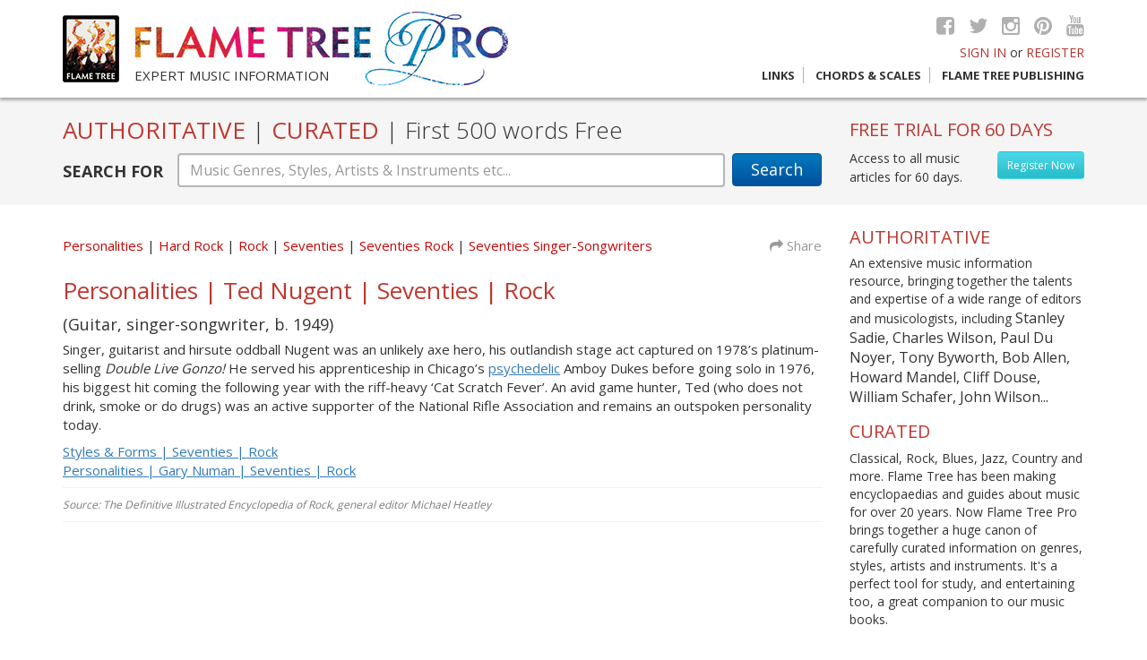

--- FILE ---
content_type: text/html; charset=UTF-8
request_url: https://www.flametreepro.com/personalities-ted-nugent-seventies-rock.html
body_size: 6291
content:
  <!doctype html><!--[if lt IE 7]> <html class="no-js lt-ie9 lt-ie8 lt-ie7" lang="en"> <![endif]--><!--[if IE 7]> <html class="no-js lt-ie9 lt-ie8" lang="en"> <![endif]--><!--[if IE 8]> <html class="no-js lt-ie9" lang="en"> <![endif]--><!--[if gt IE 8]><!--><html class="no-js" lang="en"><!--<![endif]--><head><meta charset="utf-8"><meta http-equiv="X-UA-Compatible" content="IE=edge,chrome=1"><title>Personalities | Ted Nugent | Seventies | Rock | Flame Tree Pro</title><meta name="language" content="English"><meta name="viewport" content="width=device-width, initial-scale=1"><meta name="description" content="(Guitar, singer-songwriter, b. 1949)

Singer, guitarist and hirsute oddball Nugent was an unlikely axe hero, his outlandish stage act captured on 19"><meta name="keywords" content="Flame Tree Pro, Hard Rock, Personalities, Rock, Seventies, Seventies Rock, Seventies Singer-Songwriters"><meta name="robots" content="index, follow"><meta name="twitter:card" content="(Guitar, singer-songwriter, b. 1949)

Singer, guitarist and hirsute oddball Nugent was an unlikely axe hero, his outlandish stage act captured on 19"><meta name="twitter:site" content="@flametreetweet"><meta name="twitter:title" content="Personalities | Ted Nugent | Seventies | Rock | Flame Tree Pro"><meta name="twitter:description" content="(Guitar, singer-songwriter, b. 1949)

Singer, guitarist and hirsute oddball Nugent was an unlikely axe hero, his outlandish stage act captured on 19"><meta name="twitter:creator" content="@flametreetweet"><meta name="twitter:image" content="/apple-icon-120x120.png"><meta property="og:title" content="Personalities | Ted Nugent | Seventies | Rock | Flame Tree Pro" /><meta property="og:type" content="article" /><meta property="og:url" content="https://www.flametreepro.com//personalities-ted-nugent-seventies-rock.html" /><meta property="og:image" content="https://www.flametreepro.com//apple-icon-120x120.png" /><meta property="og:description" content="(Guitar, singer-songwriter, b. 1949)

Singer, guitarist and hirsute oddball Nugent was an unlikely axe hero, his outlandish stage act captured on 19" /><meta property="og:site_name" content="Flame Tree Publishing" /><meta property="fb:admins" content="110002493434" />    <link rel="apple-touch-icon" href="apple-touch-icon.png"><link href="https://fonts.googleapis.com/css?family=Open+Sans:400,300,700" rel="stylesheet" type="text/css"><link rel="stylesheet" href="https://maxcdn.bootstrapcdn.com/font-awesome/4.5.0/css/font-awesome.min.css"><link rel="stylesheet" href="https://www.flametreepro.com//css/bootstrap.min.css"><link rel="stylesheet" href="https://www.flametreepro.com//css/main.min.css"><link rel="apple-touch-icon" sizes="57x57" href="/apple-icon-57x57.png"><link rel="apple-touch-icon" sizes="60x60" href="/apple-icon-60x60.png"><link rel="apple-touch-icon" sizes="72x72" href="/apple-icon-72x72.png"><link rel="apple-touch-icon" sizes="76x76" href="/apple-icon-76x76.png"><link rel="apple-touch-icon" sizes="114x114" href="/apple-icon-114x114.png"><link rel="apple-touch-icon" sizes="120x120" href="/apple-icon-120x120.png"><link rel="apple-touch-icon" sizes="144x144" href="/apple-icon-144x144.png"><link rel="apple-touch-icon" sizes="152x152" href="/apple-icon-152x152.png"><link rel="apple-touch-icon" sizes="180x180" href="/apple-icon-180x180.png"><link rel="icon" type="image/png" sizes="192x192"  href="/android-icon-192x192.png"><link rel="icon" type="image/png" sizes="32x32" href="/favicon-32x32.png"><link rel="icon" type="image/png" sizes="96x96" href="/favicon-96x96.png"><link rel="icon" type="image/png" sizes="16x16" href="/favicon-16x16.png"><meta name="msapplication-TileColor" content="#ffffff"><meta name="msapplication-TileImage" content="/ms-icon-144x144.png"><meta name="theme-color" content="#ffffff"><script src="https://www.flametreepro.com//js/vendor/modernizr-2.8.3-respond-1.4.2.min.js"></script></head><body><header>  <div class="container">    <div class="row">      <div class="col-lg-6 col-md-7 col-sm-9">        <div class="ft-logo hidden-xs"> <a href="https://www.flametreepro.com/"><img src="https://www.flametreepro.com/images/flame_tree_logo.jpg"  alt="Flame Tree Publishing logo"/></a> </div>        <div class="ft-pro-logo"> <a href="https://www.flametreepro.com/"><img src="https://www.flametreepro.com/images/flame_tree_pro_logo.jpg"  alt="Flame Tree Pro logo"/></a>          <div class="tag"> Expert music information </div>        </div>      </div>      <div class="col-lg-6 col-md-6 col-sm-3 top-right">        <div class="socialmedia hidden-xs"> <a href="http://www.facebook.com/FlameTreePublishing" target="_blank"><i class="fa fa-facebook-square"></i></a> <a href="https://twitter.com/flametreetweet" target="_blank"><i class="fa fa-twitter"></i></a> <a href="#" target="_blank"><i class="fa fa-instagram"></i></a> <a href="#" target="_blank"><i class="fa fa-pinterest"></i></a> <a href="https://www.youtube.com/channel/UCoDNYfiX83lMHLwIr1dleOQ" target="_blank"><i class="fa fa-youtube"></i></a> </div>        <div class="signin">                    <a href="login.html">SIGN IN</a> or <a href="https://www.flametreepro.com/register.html">REGISTER</a>                  </div>        <div class="nav-trig visible-sm visible-xs"> <a href="#"> MENU <i class="fa fa-align-justify"> </i> </a> </div>        <div class="nav">          <ul>            <li> <a href="links.html" >Links</a></li>            <li> <a href="https://www.flametreemusic.com/" target="_blank">Chords &amp; Scales</a></li>            <li><a href="https://flametreepublishing.com/music-book-list.html" target="_blank">Flame Tree Publishing</a></li>          </ul>        </div>      </div>    </div>  </div></header><div id="bd"><div id="search-box">  <div class="container">    <div class="row">      <div class="col-md-9">        <h1>AUTHORITATIVE <span>|</span> CURATED <span>|</span> <span class="light"> First 500 words Free </span> </h1>        <form action="https://www.flametreepro.com/search.php" method="post" enctype="multipart/form-data" autocomplete="off">          <div class="form-group">            <label for="sTerm" class="hidden-xs">SEARCH FOR</label>            <button type="submit" class="btn btn-default hidden-xs" id="Search">Search</button>            <button type="submit" class="btn btn-mb-search visible-xs" id="Search"> </button>            <div class="sTerm">              <input name="sTerm" type="text" class="form-control awesomplete" id="sTerm" data-list="#mylist" placeholder="Music Genres, Styles, Artists & Instruments etc...">            </div>            <ul class="hidden" id="mylist">              <li>2-Tone</li><li>Abbess</li><li>Acid House</li><li>Acid Jazz</li><li>Alt. Country</li><li>Alt. Country & The Bluegrass Revival</li><li>Alternative Folk</li><li>Alternative Hip Hop</li><li>Alternative/Indie Rock</li><li>Ambient</li><li>American Punk</li><li>Arena Rock</li><li>Arts & Culture</li><li>Bebop</li><li>Big Beat</li><li>Black Metal</li><li>Bluegrass</li><li>Blues</li><li>Blues Rock</li><li>Bobo Dread Deejays</li><li>Boogie-Woogie</li><li>Boy Bands</li><li>Brass</li><li>Brazilian Jazz</li><li>Breakbeat</li><li>British Blues</li><li>British Hip Hop</li><li>British Punk</li><li>Britpop</li><li>Cabaret</li><li>Chicago Blues</li><li>Chicago Jazz</li><li>Children’s Songs</li><li>Christmas Songs</li><li>Classic Soul Era</li><li>Classical</li><li>Classical Era</li><li>Composer</li><li>Conductor</li><li>Contemporary Christian</li><li>Contemporary Classical</li><li>Contemporary Era</li><li>Contemporary Folk</li><li>Contemporary R&B</li><li>Cool Jazz</li><li>Country</li><li>Country Rock</li><li>Country Rock & The Outlaws</li><li>Cowboy Music</li><li>Cowboys & Playboys</li><li>Critic</li><li>Dance</li><li>Dancehall</li><li>Death Metal & Grindcore</li><li>Decibels</li><li>Deejays</li><li>Delta/Country Blues</li><li>Disco</li><li>Dixieland Revival</li><li>Doo-Wop</li><li>Doom Metal</li><li>Drum’n’Bass</li><li>Dub Reggae</li><li>Early & Middle Baroque</li><li>Early & Old-Time Country</li><li>Early Baroque</li><li>Early Romantic</li><li>Early Years</li><li>Early Years of Hillbilly</li><li>East Coast Blues</li><li>Easy Listening</li><li>Eighties</li><li>Eighties Manufactured Pop</li><li>Eighties Pop</li><li>Eighties Pop Singer-Songwriters</li><li>Eighties Singer-Songwriters</li><li>Electric & Electronic</li><li>Electro</li><li>Electronic</li><li>Ensembles</li><li>Europop</li><li>Fifties</li><li>Fifties Pop</li><li>Fifties Pop Singer-Songwriters</li><li>Fifties Singer-Songwriters</li><li>Film Music & Soundtracks</li><li>Folk</li><li>Folk Pop</li><li>Folk Rock</li><li>Folk Songs</li><li>Forties</li><li>Forties Singer-Songwriters</li><li>Free Jazz</li><li>Funk</li><li>Funk Metal</li><li>Funk Soul</li><li>Fusion & Jazz Rock</li><li>Gabba</li><li>Gangsta</li><li>Garage Rock</li><li>Glam Rock & Glitter</li><li>Golden Age Gospel</li><li>Golden Age Hip Hop</li><li>Gospel</li><li>Goth Rock</li><li>Grunge</li><li>Guitar Heroes</li><li>Happy Hardcore</li><li>Hard Bop</li><li>Hard Rock</li><li>Hardcore</li><li>Heavy Metal</li><li>High Romantic</li><li>Hillbilly</li><li>Hip Hop</li><li>Honky-Tonk</li><li>House</li><li>Houses & Companies</li><li>Influences</li><li>Inside the Music</li><li>Instrumentalist</li><li>Instruments</li><li>Irish Folk</li><li>Jam Bands</li><li>Jazz</li><li>Jazz & Blues</li><li>Jubilee Gospel</li><li>Jump Blues</li><li>Jungle</li><li>Keyboards</li><li>Krautrock</li><li>Late Baroque</li><li>Late Romantic</li><li>Latin Jazz</li><li>Librettist</li><li>Louisiana Blues</li><li>Lounge Music</li><li>Lyricist</li><li>Madchester</li><li>Mainstream Country</li><li>Major Operas</li><li>Medieval Era</li><li>Melodic Rock</li><li>Merseybeat</li><li>Minnesinger</li><li>Mod</li><li>Modern Electric Blues</li><li>Modern Era</li><li>Modern Gospel</li><li>Music Hall</li><li>Musicals</li><li>Nashville & Beyond</li><li>Neo-Traditional Folk</li><li>Neo-Traditionalists</li><li>New Age</li><li>New Country & The Neo-Traditionalists</li><li>New Orleans Jazz</li><li>New Romantics & Futurism</li><li>New Wave</li><li>Nineties</li><li>Nineties Latin Pop</li><li>Nineties Pop</li><li>Nineties Pop Singer-Songwriters</li><li>Nineties Singer-Songwriters</li><li>Northern Soul</li><li>Nostalgia</li><li>Noughties Latin Pop</li><li>Noughties Pop</li><li>Noughties Pop Singer-Songwriters</li><li>Noughties Singer-Songwriters</li><li>Novelty Songs</li><li>Nu Metal</li><li>Old School Hip Hop</li><li>One-Hit Wonders</li><li>Opera</li><li>Percussion</li><li>Performance</li><li>Personalities</li><li>Piedmont Blues</li><li>Poet</li><li>Political Folk & Protest Songs</li><li>Political Hip Hop</li><li>Pop</li><li>Popular & Novelty</li><li>Post-Punk</li><li>Producer</li><li>Prog Rock</li><li>Progressive Metal</li><li>Proto-Punk</li><li>Psychedelic Rock</li><li>Pub Rock</li><li>Ragga</li><li>Ragtime</li><li>Reggae</li><li>Reggae Pop</li><li>Renaissance</li><li>Rhythm & Blues</li><li>Riot Grrrl</li><li>Rock</li><li>Rock Steady</li><li>Rockabilly</li><li>Rock’n’Roll</li><li>Roots of Country</li><li>Roots of Opera</li><li>Roots of Rock</li><li>Roots Reggae</li><li>Satirist</li><li>Seventies</li><li>Seventies Pop</li><li>Seventies Pop Singer-Songwriters</li><li>Seventies Rock</li><li>Seventies Singer-Songwriters</li><li>Shoegazing</li><li>Singer</li><li>Sixties</li><li>Sixties Pop</li><li>Sixties Pop Singer-Songwriters</li><li>Sixties Singer-Songwriters</li><li>Ska</li><li>Skiffle</li><li>Smooth Jazz</li><li>Soul</li><li>Soul & R&B</li><li>Soul Jazz</li><li>Soundtracks & Theatre</li><li>Southern Rock</li><li>Speed & Thrash Metal</li><li>Stage & Scene</li><li>Stringed</li><li>Styles & Forms</li><li>Surf Music</li><li>Swing</li><li>Teacher</li><li>Tech-House</li><li>Techniques</li><li>Techno</li><li>Texas Blues</li><li>The British Invasion</li><li>The Folk Revival</li><li>The Nashville Sound</li><li>The Outlaw Movement</li><li>The Voice</li><li>Theorist</li><li>Thirties</li><li>Thirties Singer-Songwriters</li><li>Traditional Folk</li><li>Trance</li><li>Tribal/Progressive House</li><li>Trip Hop</li><li>Troubadour</li><li>Trouvère</li><li>Turn of the Century</li><li>Twenties</li><li>Twenties Singer-Songwriters</li><li>Twentieth Century</li><li>Twenty-First Century</li><li>UK Folk</li><li>UK Garage</li><li>UK Reggae</li><li>Urban Cowboys</li><li>Urban Soul</li><li>US Garage</li><li>US Reggae</li><li>US Underground</li><li>Wall of Sound</li><li>War Years</li><li>West Coast Scene</li><li>Western Swing</li><li>Women in Music</li><li>Woodwind</li><li>Work Songs</li><li>World</li><li>World of Music</li><li>World: Africa</li><li>World: Australia & Oceania</li><li>World: Cajun & Zydeco</li><li>World: Caribbean</li><li>World: Celtic</li><li>World: East Asia</li><li>World: Europe</li><li>World: India</li><li>World: Latin & South America</li><li>World: Middle East</li><li>World: Native America</li><li>World: Russia & Central Asia</li><li>World: Southeast Asia</li><li>Writer</li><li>Young Country</li><li></li><li>Beatles</li><li>John Lennon</li><li>Mozart</li><li>Paul McCartney</li><li>Rolling Stones</li><li>The Rolling Stones</li><li>The Stones</li><li>Wolfgang Amadeus Mozart</li>            </ul>          </div>        </form>      </div>      <div class="col-md-3 hidden-sm hidden-xs" id="freeTrial">                <h3>FREE TRIAL FOR 60 DAYS </h3>        <a href="https://www.flametreepro.com/register.html" class="btn btn-register pull-right"> Register Now </a> Access to all music articles for 60 days.              </div>    </div>  </div></div> 	<div class="container">		<div class="content">			<div class="row">				<div class="col-md-9">					<div id="pagetxt">						<div class="row articleMeta">							<div class="col-sm-10">								<ul class="tags"> 												<li> <a href="https://www.flametreepro.com/personalities.html">Personalities</a> </li>																					<li> <a href="https://www.flametreepro.com/hard-rock.html"> Hard Rock </a></li>																		<li> <a href="https://www.flametreepro.com/rock.html"> Rock </a></li>																		<li> <a href="https://www.flametreepro.com/seventies.html"> Seventies </a></li>																		<li> <a href="https://www.flametreepro.com/seventies-rock.html"> Seventies Rock </a></li>																		<li> <a href="https://www.flametreepro.com/seventies-singer-songwriters.html"> Seventies Singer-Songwriters </a></li>																	</ul>							</div>							<div class="col-sm-2 text-right  share hidden-xs"> <a href="http://www.addthis.com/bookmark.php?v=300" data-url="https://www.flametreepro.com/.html" data-title=" | Flame Tree Pro" class="addthis_button"><i class="fa fa-share"></i> Share</a>								<div class="addthis_sharing_toolbox" data-url="https://www.flametreepro.com/.html" data-title=" | Flame Tree Pro"></div>							</div>						</div>						 						<h1> Personalities | Ted Nugent | Seventies | Rock </h1>						<div class="articletxt">						<h4>(Guitar, singer-songwriter, b. 1949)</h4>

<p>Singer, guitarist and hirsute oddball Nugent was an unlikely axe hero, his outlandish stage act captured on 1978’s platinum-selling <em>Double Live Gonzo!</em> He served his apprenticeship in Chicago’s <a href="search.php?s=psychedelic">psychedelic</a> Amboy Dukes before going solo in 1976, his biggest hit coming the following year with the riff-heavy ‘Cat Scratch Fever’. An avid game hunter, Ted (who does not drink, smoke or do drugs) was an active supporter of the National Rifle Association and remains an outspoken personality today.</p>

<p><a href="https://www.flametreepro.com/styles-and-forms-seventies-rock.html" target="_blank">Styles & Forms | Seventies | Rock</a><br />
<a href="http://www.flametreepro.com/personalities-gary-numan-seventies-rock.html" target="_blank">Personalities | Gary Numan | Seventies | Rock</a></p>
						</div>						<div class="source">Source:							The Definitive Illustrated Encyclopedia of Rock, general editor Michael Heatley						</div>											</div>				</div>				<div class="col-md-3 aside">  <div class="row">  <div class="col-md-12">    <h3>AUTHORITATIVE</h3>

<p>An extensive music information resource, bringing together the talents and expertise of a wide range of editors and musicologists, including <span class="f16"> Stanley Sadie, Charles Wilson, Paul Du Noyer, Tony Byworth, Bob Allen, Howard Mandel, Cliff Douse, William Schafer, John Wilson...</span></p>

<h3>CURATED</h3>

<p>Classical, Rock, Blues, Jazz, Country and more. Flame Tree has been making encyclopaedias and guides about music for over 20 years. Now Flame Tree Pro brings together a huge canon of carefully curated information on genres, styles, artists and instruments. It&#39;s a perfect tool for study, and entertaining too, a great companion to our music books.</p>
      </div>            <div class="col-md-12 col-sm-4">    <div class="box-advs"> <a href="https://www.flametreepublishing.com/david-bowie-isbn-9780857759894.html" target="_blank"><img src="https://www.flametreepro.com/images/boxes/david-bowie_1459421666.jpg"  alt="David Bowie" /></a>      <h4> <a href="https://www.flametreepublishing.com/david-bowie-isbn-9780857759894.html"  target="_blank">David Bowie </a></h4>      <p>Fantastic new, unofficial biography covers
            his life, music, art and movies, with a 
            sweep of incredible photographs. <br></p> </div> </div>          <div class="col-md-12 col-sm-4">    <div class="box-advs"> <a href="https://www.flametreepublishing.com/a-brief-history-of-rock-isbn-9781787552838.html" target="_blank"><img src="https://www.flametreepro.com/images/boxes/a-brief-history-of-rock_1611570305.jpg"  alt="Rock, A Life Story" /></a>      <h4> <a href="https://www.flametreepublishing.com/a-brief-history-of-rock-isbn-9781787552838.html"  target="_blank">Rock, A Life Story </a></h4>      <p>
 The ultimate story of a life of rock music, from the 1950s to the present day.

<br></p> </div> </div>      </div></div>			</div>		</div>		</div>

<footer>
  <div class="container">
    <div class="row">
      <div class="col-sm-6">
        <div class="row">
          <div class="col-sm-6">
            <ul>
              <li> <a href="https://www.flametreepro.com/about.html">About</a> </li>
              <li> <a href="https://www.flametreepro.com/privacy.html">Privacy</a></li>
              <li><a href="https://www.flametreepro.com/terms-and-conditions.html">Terms and conditions </a></li>
              <li><a href="https://www.flametreepro.com/contact.html">Contact Us </a></li>
            </ul>
          </div>
          <div class="col-sm-6">
            <ul>
              <li> <a href="https://www.flametreepro.com/links.html">Links</a></li>
              <li><a href="https://flametreemusic.com/" target="_blank">Chords &amp; Scales </a></li>
              <li><a href="https://flametreepublishing.com/" target="_blank">Flame Tree Publishing </a></li>
            </ul>
          </div>
        </div>
      </div>
      <div class="col-sm-6">
        <div class="footer-logo"> <img src="images/flame_tree_pro_logo-sm.jpg" alt="Flame Tree Pro footer logo"/> </div>
        <div class="socialmedia"> <a href="http://www.facebook.com/FlameTreePublishing" target="_blank"><i class="fa fa-facebook-square"></i></a> <a href="https://twitter.com/flametreetweet" target="_blank"><i class="fa fa-twitter"></i></a> <a href="#" target="_blank"><i class="fa fa-instagram"></i></a> <a href="#" target="_blank"><i class="fa fa-pinterest"></i></a> <a href="https://www.youtube.com/channel/UCoDNYfiX83lMHLwIr1dleOQ" target="_blank"><i class="fa fa-youtube"></i></a> </div>
      </div>
    </div>
    <div class="row">
      <div class="col-sm-6 copyright"> Copyright &copy; 2025, Flame Tree Publishing. All rights reserved. </div>
      <div class="col-sm-6 credits"> Designed and Developed by: <a href="http://www.Imagefile.co.uk" target="_blank">Imagefile.co.uk</a> </div>
    </div>
  </div>
</footer>
<!-- /container --> 
<script src="https://code.jquery.com/jquery-2.2.4.min.js" integrity="sha256-BbhdlvQf/xTY9gja0Dq3HiwQF8LaCRTXxZKRutelT44=" crossorigin="anonymous"></script> 
<script src="https://www.flametreepro.com//js/vendor/bootstrap.min.js"></script> 
<script src="https://www.flametreepro.com//js/awesomplete/awesomplete.min.js"></script>
<link rel="stylesheet" href="https://www.flametreepro.com//js/awesomplete/awesomplete.css">
<link href="https://www.flametreepro.com//css/animate.css" rel="stylesheet" type="text/css" />
<script src="https://www.flametreepro.com//js/main.js"></script>
<script type="text/javascript" src="https://s7.addthis.com/js/300/addthis_widget.js#pubid=ra-5237584255f35d4a"></script>
<script> 
$(document).on("click", "a.getNext", function(){
    var getNextVal = $(this).attr('data-nxt');
    $.ajax({
        type: "GET",
        url: "sresults.php",
		cache: false,
        data: {
            getNext: getNextVal
        } 
    }) .done(function( msg ) {
     $("#sresults").html(msg); 
  });
});

$(document).on("click", "a.getNextClist", function(){ 
    var getNextVal = $(this).attr('data-nxt');
 
    $.ajax({
        type: "GET",
        url: "categoryarticles.php",
		cache: false,
        data: {
            getNext: getNextVal
        } 
    }) .done(function( msg ) {
     $("#categoryList").html(msg);
  });
});
$(".forgotLink").click(function(o){o.preventDefault(),$("#loginFormHolder").toggleClass("animated fadeOutLeft"),$("#loginFormHolder").fadeOut(400),$("#forgotPasswordHolder").removeClass("animated fadeOutLeft"),setTimeout(function(){$("#forgotPasswordHolder").fadeIn().addClass("animated fadeInRight")},600)});$(".loginAgain").click(function(e){e.preventDefault(),$("#forgotPasswordHolder").toggleClass("animated fadeOutLeft"),$("#forgotPasswordHolder").fadeOut(400),$("#loginFormHolder").removeClass("animated fadeOutLeft"),setTimeout(function(){$("#loginFormHolder").fadeIn().addClass("animated fadeInRight")},600)});
</script> 
<script type="text/javascript" src="https://www.flametreepro.com/js/validator/validator.min.js"></script>
<noscript>
<div id="noJs"> Sorry our website needs JavaScript activated to work.</div>
</noscript>
 <!-- Google tag (gtag.js) --> <script async src="https://www.googletagmanager.com/gtag/js?id=G-MVZTEJXW86"></script> <script> window.dataLayer = window.dataLayer || []; function gtag(){dataLayer.push(arguments);} gtag('js', new Date()); gtag('config', 'G-MVZTEJXW86'); </script>
</div>
</body></html>		

--- FILE ---
content_type: text/css
request_url: https://www.flametreepro.com//css/main.min.css
body_size: 2719
content:
body,html{font-family:'Open Sans',sans-serif;color:#333;font-weight:400;font-size:14px}.container{width:100%;max-width:1170px}img{max-width:100%}.articletxt a{text-decoration:underline}a:hover{color:#b7332b}h1{color:#be3830}.h2,h2{font-size:23px}.h3,h3{font-size:20px;color:#be3830;font-weight:400}.h1,.h2,.h3,.h4,h1,h2,h3,h4{margin-bottom:8.5px}h3{color:#be3830;font-weight:400}h4{font-size:18px;font-weight:400}.light{font-weight:300}.padTop{padding-top:20px}.padBtm{padding-bottom:20px}.scaps{font-variant:small-caps}.acaps{text-transform:uppercase}.arial{font-family:Arial,"Helvetica Neue",Helvetica,sans-serif;font-weight:400}.f16{font-size:16px}header{-webkit-box-shadow:0 3px 3px 0 rgba(0,0,0,.3);-moz-box-shadow:0 3px 3px 0 rgba(0,0,0,.3);box-shadow:0 3px 3px 0 rgba(0,0,0,.3);padding:12px 0;z-index:99;position:relative;width:100%}.ft-logo{float:left;margin-right:17px;margin-top:5px}.ft-pro-logo{font-size:15px;text-transform:uppercase;position:relative;float:left;max-width:83.4%}.ft-pro-logo .tag{position:absolute;bottom:2px;left:0}.socialmedia{text-align:right}.socialmedia a{color:#b0b0b0;font-size:23px;display:inline-block;margin-left:12px}.socialmedia a:hover{color:#b7332b}.signin{text-align:right;padding:5px 0}.signin a{color:#b7332b}.nav ul{list-style:none;padding:0;margin:0;float:right}.nav ul li{display:inline-block;font-weight:700;font-size:13px;text-transform:uppercase;border-right:1px solid #b0b0b0;padding:0 9px}.nav ul li:last-child{border-right:none;padding-right:0}.nav ul li a{color:#333}.nav ul li a:hover{color:#b7332b;text-decoration:none}#bd{z-index:9;position:relative}.content{padding:25px 0}#search-box{background-color:#f5f5f5;padding:5px 0}#search-box h1{color:#be3830}#search-box h1 span{color:#333;font-weight:300}#search-box .form-group{display:table;width:100%;padding-top:3px}#search-box label{font-size:18px;font-weight:700;float:left;padding-top:8px;width:120px}#sTerm{border:2px solid #b6b6b6;font-size:16px;height:auto;margin-left:8px;margin-right:8px}.sTerm{display:-webkit-box;display:-moz-box;display:-ms-flexbox;display:-webkit-flex;display:flex}#Search{font-size:18px;border:1px solid #00539f;float:right;padding:5px 18px;width:100px}#freeTrial{line-height:1.5}#freeTrial h3{margin-bottom:10px;padding-top:3px}#freeTrial .btn{margin-top:3px}.btn-default,.btn-default:active,.btn-default:active:hover,.btn-default:hover{background:#0176bb;background:-moz-linear-gradient(top,#0176bb 0,#0075ba 11%,#0055a0 87%,#00539f 100%);background:-webkit-linear-gradient(top,#0176bb 0,#0075ba 11%,#0055a0 87%,#00539f 100%);background:linear-gradient(to bottom,#0176bb 0,#0075ba 11%,#0055a0 87%,#00539f 100%);color:#fff}.btn-register,.btn-register:active,.btn-register:active:hover,.btn-register:hover{background:#4ad8e6;background:-moz-linear-gradient(top,#4ad8e6 0,#46d4e2 19%,#37c6d4 61%,#2ec2d0 77%,#2abecc 100%);background:-webkit-linear-gradient(top,#4ad8e6 0,#46d4e2 19%,#37c6d4 61%,#2ec2d0 77%,#2abecc 100%);background:linear-gradient(to bottom,#4ad8e6 0,#46d4e2 19%,#37c6d4 61%,#2ec2d0 77%,#2abecc 100%);color:#fff;font-size:12px;padding:6px 10px}.btn-grey,.btn-grey:active,.btn-grey:active:hover,.btn-grey:hover{background:#dbdbdb;color:#000;font-size:12px}.result-meta{margin-bottom:15px}.page-count a{color:#c40808}.search-result{margin-top:10px;padding:20px}.search-result:nth-child(odd){background-color:#f2f2f2}#pagetxt h1{margin-top:0;margin-bottom:15px;text-align:left}#pagetxt{font-size:15px}#pagetxt h2{text-transform:uppercase}#pagetxt .source{padding-top:10px;padding-bottom:10px;border-bottom:1px solid #f2f2f2;border-top:1px solid #f2f2f2}#pagetxt .links{padding-top:10px;padding-bottom:10px;font-size:12px}.search-result h2{text-transform:uppercase;margin-top:0;font-weight:700}.search-result h2 a{color:#333}.result-meta h2{margin-top:0;text-transform:uppercase;color:#be3830}.tags{margin:10px 0;list-style:none;padding:0}.tags li{display:inline-block}.tags a{color:#c40808}.tags li:after{content:"|"}.tags li:last-child:after{content:""}.share{padding-top:10px}.share a{color:#999;text-decoration:none}.articleMeta{padding-bottom:15px}#bnimg{padding-bottom:20px}.source{font-size:12px;color:#7b7b7b;font-style:italic}.rmore{font-size:13px}.rmore a{color:#c40808;text-decoration:none}.aside h3:first-of-type{margin-top:0}.box-advs{background-color:#f2f2f2;border:1px solid #c2c2c2;text-align:center;padding:20px 15px;max-width:265px;margin:auto;margin:20px auto auto}.box-advs img{max-width:190px}.box-advs h4 a{font-weight:700;color:#be3830;text-decoration:none}footer{background-color:#f5f5f5;padding-top:25px;padding-bottom:25px}footer ul{list-style:none;padding:0;margin:0;font-size:13px;text-transform:uppercase}footer ul li a{color:#5d5d5d}footer .socialmedia{padding:10px 0}footer .credits,footer .footer-logo{text-align:right}.copyright,.credits{font-size:11px;padding-top:15px}.no-js{height:100%;width:100%;overflow:hidden}#noJs{width:100%;position:absolute;height:100%;z-index:99999;background-color:#000;top:0;bottom:0;left:0;right:0;color:#fff;opacity:.8;font-size:17px;text-align:center;padding-top:15%}.browserupgrade{position:fixed;top:0;display:block;padding:10px;color:#fff;background-color:#ff0004;font-size:15px}.browserupgrade a{color:#fff}#home{width:100%;max-width:530px;margin:auto;display:-webkit-flexbox;display:-ms-flexbox;display:-webkit-flex;display:flex;-webkit-flex-align:center;-ms-flex-align:center;-webkit-align-items:center;align-items:center;text-align:center}#home .genres{font-size:19px;padding-bottom:20px;padding-top:10px}#home .genres span{color:#be3830}#home .sep{background-image:url(../images/sep_line.jpg);background-repeat:no-repeat;background-position:center;height:13px}#home #sTerm{margin-left:0}#home h1{color:#be3830;text-transform:uppercase;font-weight:700}#home h3{color:#0276bf;line-height:150%}#home h3 span{color:#000}#home .expert{padding-top:15px}#home .basebreak{display:inline;color:#0276bf}#forgotPasswordHolder,#loginFormHolder{max-width:360px;margin:auto}.login{height:250px;overflow:hidden}.checkbox{font-size:13px;color:#868686}.form-control-feedback{right:15px}#forgotPasswordHolder label,#loginFormHolder label,#registrationForm label{font-weight:400}#registrationForm{margin-top:20px}#accountAlert{width:98%;margin:auto;max-width:600px;min-height:300px;background-color:#fff;border:2px solid #be3830;border-radius:5px}.padall{padding:15px}.lightbox{display:none}.redclr{color:#be3830}.paymentcenterdiv{position:absolute;margin:auto;top:0;right:0;bottom:0;left:0;width:90%;max-width:600px;height:160px;font-size:20px;font-family:'Open Sans',sans-serif;font-weight:300;text-align:center}.btn-red{opacity:1!important;background-color:#c33930;border-color:#a62a23;background-image:url(../images/promotion-page-btn.jpg);background-repeat:repeat-x}.promotionform{margin:auto;width:95%;max-width:440px}@media only screen and (min-width:767px){#bd .minheight{min-height:450px}#pagetxt{padding-bottom:20px}}@media only screen and (min-width :992px) and (max-width :1199px){header .row{position:relative}.top-right{position:absolute;right:0}#freeTrial h3{font-size:19px}}@media only screen and (min-width :992px){.nav{display:block!important}}@media only screen and (max-width :991px){.nav{display:none}.nav-show{display:block!important}.nav-trig a{display:inline-block;float:right;text-decoration:none;font-size:13px;color:#333}.nav-trig .fa{font-size:20px;float:right;margin-left:10px}.nav{clear:both}.nav ul li{padding:5px 0;display:block;border:none;text-align:right}}@media only screen and (max-width :767px){.ft-pro-logo{float:none;width:100%;max-width:100%;font-size:12px}.signin{float:left;padding-top:10px}#pagetxt{padding-bottom:20px}.nav-trig{float:right;padding-top:10px}footer,footer .credits,footer .footer-logo,footer .socialmedia{text-align:center}#Search.btn-mb-search{background:#0176bb;background:-moz-linear-gradient(top,#0176bb 0,#0075ba 11%,#0055a0 87%,#00539f 100%);background:-webkit-linear-gradient(top,#0176bb 0,#0075ba 11%,#0055a0 87%,#00539f 100%);background:linear-gradient(to bottom,#0176bb 0,#0075ba 11%,#0055a0 87%,#00539f 100%);color:#fff;height:36px;width:45px;position:relative;right:5px}h1{text-align:center}h1 span:nth-child(2){display:none}h1 span.light{display:block}.form-control{padding:6px 5px}#sTerm{margin-left:0;margin-right:0;font-size:14px}#Search.btn-mb-search:after{content:"\f002";font-family:FontAwesome;font-size:20px;font-style:normal;font-weight:400;left:12px;position:absolute;text-decoration:inherit;top:4px}.page-count a{margin-left:5px}.rmore{padding-top:5px}.footer-logo{padding-top:15px}#home .genres{font-size:16px}table#subsTable td{width:100%;display:block;padding-bottom:15px}.paymentcenterdiv{padding-top:35px;font-size:18px}}@media only screen and (max-device-width :480px){.ft-pro-logo{font-size:11px}#search-box h1{line-height:1.3}#home .basebreak{display:block;color:#0276bf}}@media screen{#printSection{display:none}}@media print{body>:not(#printSection){display:none!important}#printSection,#printSection *{visibility:visible}#printSection{position:absolute;left:0;top:0}}

--- FILE ---
content_type: text/css
request_url: https://www.flametreepro.com//js/awesomplete/awesomplete.css
body_size: 659
content:
[hidden] {
	display: none;
}
.visually-hidden {
	position: absolute;
	clip: rect(0, 0, 0, 0);
}
div.awesomplete {
	display: inline-flex;
    width: 100%;
	position:relative;
 
}
div.awesomplete > input {
	display: block;
}
div.awesomplete > ul {
	position: absolute;
	left: 0;
	z-index: 1;
	min-width: 100%;
	box-sizing: border-box;
	list-style: none;
	padding: 0;
	border-radius: .3em;
	margin: .2em 0 0;
	background: hsla(0,0%,100%,.9);
	background: linear-gradient(to bottom right, white, hsla(0,0%,100%,.8));
	border: 1px solid rgba(0,0,0,.3);
	box-shadow: .05em .2em .6em rgba(0,0,0,.2);
	text-shadow: none;
	text-align:left;
	margin-top:45px;
}
div.awesomplete > ul[hidden], div.awesomplete > ul:empty {
	display: none;
}
 @supports (transform: scale(0)) {
 div.awesomplete > ul {
 transition: .3s cubic-bezier(.4, .2, .5, 1.4);
 transform-origin: 1.43em -.43em;
}
 div.awesomplete > ul[hidden],  div.awesomplete > ul:empty {
 opacity: 0;
 transform: scale(0);
 display: block;
 transition-timing-function: ease;
}
}
/* Pointer */
div.awesomplete > ul:before {
	content: "";
	position: absolute;
	top: -.43em;
	left: 1em;
	width: 0;
	height: 0;
	padding: .4em;
	background: white;
	border: inherit;
	border-right: 0;
	border-bottom: 0;
	-webkit-transform: rotate(45deg);
	transform: rotate(45deg);
}
div.awesomplete > ul > li {
	position: relative;
	padding: .2em .5em;
	cursor: pointer;
}
div.awesomplete > ul > li:hover {
	background: hsl(200, 40%, 80%);
	color: black;
}
div.awesomplete > ul > li[aria-selected="true"] {
	background: hsl(205, 40%, 40%);
	color: white;
}
div.awesomplete mark {
	background: hsl(185, 68%, 79%);
}
div.awesomplete li:hover mark {
	background: hsl(185, 100%, 41%);
}
div.awesomplete li[aria-selected="true"] mark {
	background: hsl(185, 100%, 21%);
	color: inherit;
}


--- FILE ---
content_type: text/javascript
request_url: https://www.flametreepro.com//js/main.js
body_size: 436
content:
function restPgW(){
	$(".nav").removeClass("nav-show");
   wh = $(window).height();
   ww = $(window).width();
   dw = $(document).width();
     if(ww <= 991 || dw <= 991){
    	  $(".nav-trig").on('click', function (e) {
          e.preventDefault();
		$(".nav").toggleClass("nav-show");
    });
  }
  }	 
 
 
 
 
  $(document).ready(function() {
	"use strict"; 
     restPgW();
 	
   	});
	
	
	
$(window).resize(function(){	
"use strict";
 restPgW();
  	  
});
 
 function printDiv(div) {    
    // Create and insert new print section
    var elem = document.getElementById(div);
    var domClone = elem.cloneNode(true);
    var $printSection = document.createElement("div");
    $printSection.id = "printSection";
    $printSection.appendChild(domClone);
    document.body.insertBefore($printSection, document.body.firstChild);

    window.print(); 

    // Clean up print section for future use
    var oldElem = document.getElementById("printSection");
    if (oldElem != null) { oldElem.parentNode.removeChild(oldElem); } 
                          //oldElem.remove() not supported by IE

    return true;
}

